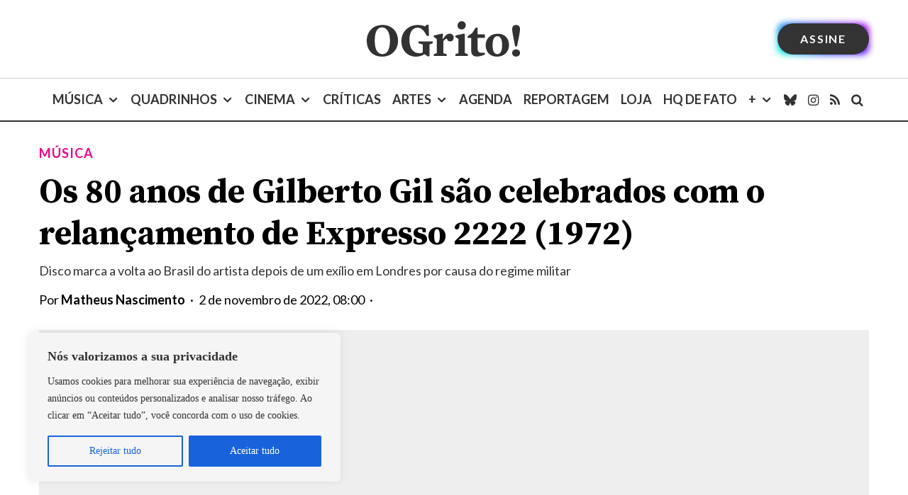

--- FILE ---
content_type: text/html; charset=utf-8
request_url: https://www.google.com/recaptcha/api2/aframe
body_size: 185
content:
<!DOCTYPE HTML><html><head><meta http-equiv="content-type" content="text/html; charset=UTF-8"></head><body><script nonce="IHLfk_2jDbN636RHk_Xz1g">/** Anti-fraud and anti-abuse applications only. See google.com/recaptcha */ try{var clients={'sodar':'https://pagead2.googlesyndication.com/pagead/sodar?'};window.addEventListener("message",function(a){try{if(a.source===window.parent){var b=JSON.parse(a.data);var c=clients[b['id']];if(c){var d=document.createElement('img');d.src=c+b['params']+'&rc='+(localStorage.getItem("rc::a")?sessionStorage.getItem("rc::b"):"");window.document.body.appendChild(d);sessionStorage.setItem("rc::e",parseInt(sessionStorage.getItem("rc::e")||0)+1);localStorage.setItem("rc::h",'1769415210825');}}}catch(b){}});window.parent.postMessage("_grecaptcha_ready", "*");}catch(b){}</script></body></html>